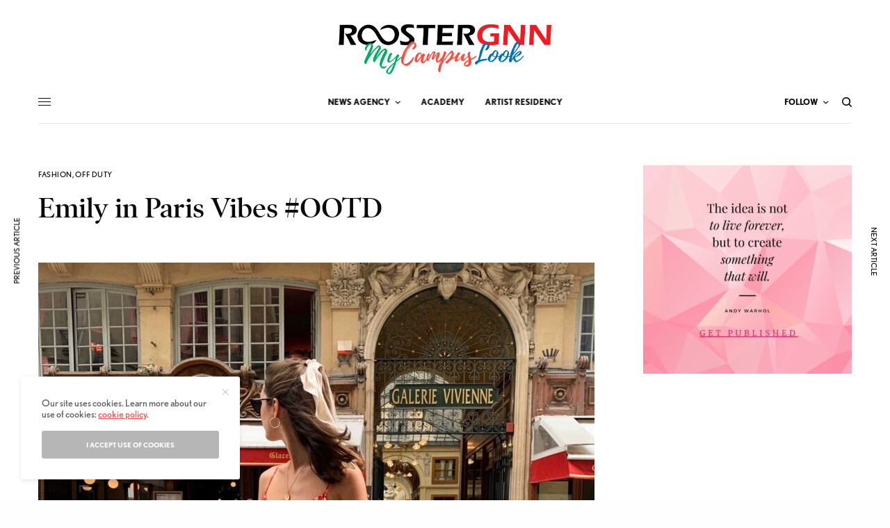

--- FILE ---
content_type: text/html; charset=utf-8
request_url: https://www.google.com/recaptcha/api2/aframe
body_size: 267
content:
<!DOCTYPE HTML><html><head><meta http-equiv="content-type" content="text/html; charset=UTF-8"></head><body><script nonce="dqslCZbxgmGJe4TFEVeq2A">/** Anti-fraud and anti-abuse applications only. See google.com/recaptcha */ try{var clients={'sodar':'https://pagead2.googlesyndication.com/pagead/sodar?'};window.addEventListener("message",function(a){try{if(a.source===window.parent){var b=JSON.parse(a.data);var c=clients[b['id']];if(c){var d=document.createElement('img');d.src=c+b['params']+'&rc='+(localStorage.getItem("rc::a")?sessionStorage.getItem("rc::b"):"");window.document.body.appendChild(d);sessionStorage.setItem("rc::e",parseInt(sessionStorage.getItem("rc::e")||0)+1);localStorage.setItem("rc::h",'1769428265779');}}}catch(b){}});window.parent.postMessage("_grecaptcha_ready", "*");}catch(b){}</script></body></html>